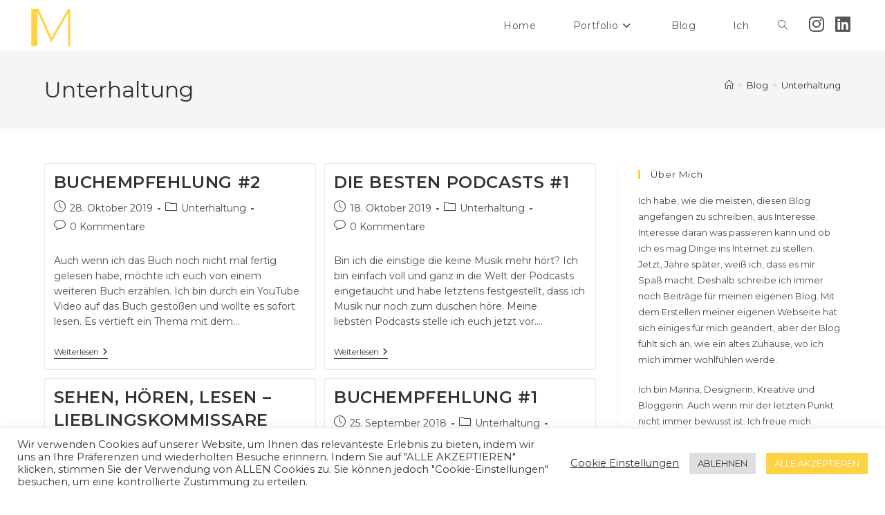

--- FILE ---
content_type: text/html; charset=UTF-8
request_url: https://mskmarina.com/category/unterhaltung/
body_size: 14804
content:
<!DOCTYPE html><html class="html" lang="de"><head><meta charset="UTF-8"><link rel="profile" href="https://gmpg.org/xfn/11"><link media="all" href="https://mskmarina.com/wp-content/cache/autoptimize/css/autoptimize_6776ef6a8c055c700454cad942a528e0.css" rel="stylesheet"><title>Unterhaltung &#8211; mskMarina</title><meta name='robots' content='max-image-preview:large' /><meta name="viewport" content="width=device-width, initial-scale=1"><link rel='dns-prefetch' href='//fonts.googleapis.com' /><link rel="alternate" type="application/rss+xml" title="mskMarina &raquo; Feed" href="https://mskmarina.com/feed/" /><link rel="alternate" type="application/rss+xml" title="mskMarina &raquo; Kommentar-Feed" href="https://mskmarina.com/comments/feed/" /><link rel="alternate" type="application/rss+xml" title="mskMarina &raquo; Unterhaltung Kategorie-Feed" href="https://mskmarina.com/category/unterhaltung/feed/" />  <script src="//www.googletagmanager.com/gtag/js?id=G-5YGFXRFN3G"  data-cfasync="false" data-wpfc-render="false" async></script> <script data-cfasync="false" data-wpfc-render="false">var mi_version = '9.11.0';
				var mi_track_user = true;
				var mi_no_track_reason = '';
								var MonsterInsightsDefaultLocations = {"page_location":"https:\/\/mskmarina.com\/category\/unterhaltung\/"};
								if ( typeof MonsterInsightsPrivacyGuardFilter === 'function' ) {
					var MonsterInsightsLocations = (typeof MonsterInsightsExcludeQuery === 'object') ? MonsterInsightsPrivacyGuardFilter( MonsterInsightsExcludeQuery ) : MonsterInsightsPrivacyGuardFilter( MonsterInsightsDefaultLocations );
				} else {
					var MonsterInsightsLocations = (typeof MonsterInsightsExcludeQuery === 'object') ? MonsterInsightsExcludeQuery : MonsterInsightsDefaultLocations;
				}

								var disableStrs = [
										'ga-disable-G-5YGFXRFN3G',
									];

				/* Function to detect opted out users */
				function __gtagTrackerIsOptedOut() {
					for (var index = 0; index < disableStrs.length; index++) {
						if (document.cookie.indexOf(disableStrs[index] + '=true') > -1) {
							return true;
						}
					}

					return false;
				}

				/* Disable tracking if the opt-out cookie exists. */
				if (__gtagTrackerIsOptedOut()) {
					for (var index = 0; index < disableStrs.length; index++) {
						window[disableStrs[index]] = true;
					}
				}

				/* Opt-out function */
				function __gtagTrackerOptout() {
					for (var index = 0; index < disableStrs.length; index++) {
						document.cookie = disableStrs[index] + '=true; expires=Thu, 31 Dec 2099 23:59:59 UTC; path=/';
						window[disableStrs[index]] = true;
					}
				}

				if ('undefined' === typeof gaOptout) {
					function gaOptout() {
						__gtagTrackerOptout();
					}
				}
								window.dataLayer = window.dataLayer || [];

				window.MonsterInsightsDualTracker = {
					helpers: {},
					trackers: {},
				};
				if (mi_track_user) {
					function __gtagDataLayer() {
						dataLayer.push(arguments);
					}

					function __gtagTracker(type, name, parameters) {
						if (!parameters) {
							parameters = {};
						}

						if (parameters.send_to) {
							__gtagDataLayer.apply(null, arguments);
							return;
						}

						if (type === 'event') {
														parameters.send_to = monsterinsights_frontend.v4_id;
							var hookName = name;
							if (typeof parameters['event_category'] !== 'undefined') {
								hookName = parameters['event_category'] + ':' + name;
							}

							if (typeof MonsterInsightsDualTracker.trackers[hookName] !== 'undefined') {
								MonsterInsightsDualTracker.trackers[hookName](parameters);
							} else {
								__gtagDataLayer('event', name, parameters);
							}
							
						} else {
							__gtagDataLayer.apply(null, arguments);
						}
					}

					__gtagTracker('js', new Date());
					__gtagTracker('set', {
						'developer_id.dZGIzZG': true,
											});
					if ( MonsterInsightsLocations.page_location ) {
						__gtagTracker('set', MonsterInsightsLocations);
					}
										__gtagTracker('config', 'G-5YGFXRFN3G', {"forceSSL":"true","link_attribution":"true"} );
										window.gtag = __gtagTracker;										(function () {
						/* https://developers.google.com/analytics/devguides/collection/analyticsjs/ */
						/* ga and __gaTracker compatibility shim. */
						var noopfn = function () {
							return null;
						};
						var newtracker = function () {
							return new Tracker();
						};
						var Tracker = function () {
							return null;
						};
						var p = Tracker.prototype;
						p.get = noopfn;
						p.set = noopfn;
						p.send = function () {
							var args = Array.prototype.slice.call(arguments);
							args.unshift('send');
							__gaTracker.apply(null, args);
						};
						var __gaTracker = function () {
							var len = arguments.length;
							if (len === 0) {
								return;
							}
							var f = arguments[len - 1];
							if (typeof f !== 'object' || f === null || typeof f.hitCallback !== 'function') {
								if ('send' === arguments[0]) {
									var hitConverted, hitObject = false, action;
									if ('event' === arguments[1]) {
										if ('undefined' !== typeof arguments[3]) {
											hitObject = {
												'eventAction': arguments[3],
												'eventCategory': arguments[2],
												'eventLabel': arguments[4],
												'value': arguments[5] ? arguments[5] : 1,
											}
										}
									}
									if ('pageview' === arguments[1]) {
										if ('undefined' !== typeof arguments[2]) {
											hitObject = {
												'eventAction': 'page_view',
												'page_path': arguments[2],
											}
										}
									}
									if (typeof arguments[2] === 'object') {
										hitObject = arguments[2];
									}
									if (typeof arguments[5] === 'object') {
										Object.assign(hitObject, arguments[5]);
									}
									if ('undefined' !== typeof arguments[1].hitType) {
										hitObject = arguments[1];
										if ('pageview' === hitObject.hitType) {
											hitObject.eventAction = 'page_view';
										}
									}
									if (hitObject) {
										action = 'timing' === arguments[1].hitType ? 'timing_complete' : hitObject.eventAction;
										hitConverted = mapArgs(hitObject);
										__gtagTracker('event', action, hitConverted);
									}
								}
								return;
							}

							function mapArgs(args) {
								var arg, hit = {};
								var gaMap = {
									'eventCategory': 'event_category',
									'eventAction': 'event_action',
									'eventLabel': 'event_label',
									'eventValue': 'event_value',
									'nonInteraction': 'non_interaction',
									'timingCategory': 'event_category',
									'timingVar': 'name',
									'timingValue': 'value',
									'timingLabel': 'event_label',
									'page': 'page_path',
									'location': 'page_location',
									'title': 'page_title',
									'referrer' : 'page_referrer',
								};
								for (arg in args) {
																		if (!(!args.hasOwnProperty(arg) || !gaMap.hasOwnProperty(arg))) {
										hit[gaMap[arg]] = args[arg];
									} else {
										hit[arg] = args[arg];
									}
								}
								return hit;
							}

							try {
								f.hitCallback();
							} catch (ex) {
							}
						};
						__gaTracker.create = newtracker;
						__gaTracker.getByName = newtracker;
						__gaTracker.getAll = function () {
							return [];
						};
						__gaTracker.remove = noopfn;
						__gaTracker.loaded = true;
						window['__gaTracker'] = __gaTracker;
					})();
									} else {
										console.log("");
					(function () {
						function __gtagTracker() {
							return null;
						}

						window['__gtagTracker'] = __gtagTracker;
						window['gtag'] = __gtagTracker;
					})();
									}</script> <link rel='stylesheet' id='oceanwp-google-font-montserrat-css' href='//fonts.googleapis.com/css?family=Montserrat%3A100%2C200%2C300%2C400%2C500%2C600%2C700%2C800%2C900%2C100i%2C200i%2C300i%2C400i%2C500i%2C600i%2C700i%2C800i%2C900i&#038;subset=latin&#038;display=swap&#038;ver=6.9' media='all' /> <script data-cfasync="false" data-wpfc-render="false" id='monsterinsights-frontend-script-js-extra'>var monsterinsights_frontend = {"js_events_tracking":"true","download_extensions":"doc,pdf,ppt,zip,xls,docx,pptx,xlsx","inbound_paths":"[]","home_url":"https:\/\/mskmarina.com","hash_tracking":"false","v4_id":"G-5YGFXRFN3G"};</script> <script src="https://mskmarina.com/wp-includes/js/jquery/jquery.min.js?ver=3.7.1" id="jquery-core-js"></script> <script id="cookie-law-info-js-extra">var Cli_Data = {"nn_cookie_ids":[],"cookielist":[],"non_necessary_cookies":[],"ccpaEnabled":"","ccpaRegionBased":"","ccpaBarEnabled":"","strictlyEnabled":["necessary","obligatoire"],"ccpaType":"gdpr","js_blocking":"","custom_integration":"","triggerDomRefresh":"","secure_cookies":""};
var cli_cookiebar_settings = {"animate_speed_hide":"500","animate_speed_show":"500","background":"#FFF","border":"#b1a6a6c2","border_on":"","button_1_button_colour":"#ffd244","button_1_button_hover":"#cca836","button_1_link_colour":"#fff","button_1_as_button":"1","button_1_new_win":"","button_2_button_colour":"#333","button_2_button_hover":"#292929","button_2_link_colour":"#444","button_2_as_button":"","button_2_hidebar":"","button_3_button_colour":"#dedfe0","button_3_button_hover":"#b2b2b3","button_3_link_colour":"#333333","button_3_as_button":"1","button_3_new_win":"","button_4_button_colour":"#000","button_4_button_hover":"#000000","button_4_link_colour":"#333333","button_4_as_button":"","button_7_button_colour":"#fdd244","button_7_button_hover":"#caa836","button_7_link_colour":"#fff","button_7_as_button":"1","button_7_new_win":"","font_family":"inherit","header_fix":"","notify_animate_hide":"1","notify_animate_show":"","notify_div_id":"#cookie-law-info-bar","notify_position_horizontal":"right","notify_position_vertical":"bottom","scroll_close":"","scroll_close_reload":"","accept_close_reload":"","reject_close_reload":"1","showagain_tab":"","showagain_background":"#fff","showagain_border":"#000","showagain_div_id":"#cookie-law-info-again","showagain_x_position":"100px","text":"#333333","show_once_yn":"","show_once":"10000","logging_on":"","as_popup":"","popup_overlay":"1","bar_heading_text":"","cookie_bar_as":"banner","popup_showagain_position":"bottom-right","widget_position":"left"};
var log_object = {"ajax_url":"https://mskmarina.com/wp-admin/admin-ajax.php"};
//# sourceURL=cookie-law-info-js-extra</script> <link rel="https://api.w.org/" href="https://mskmarina.com/wp-json/" /><link rel="alternate" title="JSON" type="application/json" href="https://mskmarina.com/wp-json/wp/v2/categories/10" /><link rel="EditURI" type="application/rsd+xml" title="RSD" href="https://mskmarina.com/xmlrpc.php?rsd" /><meta name="generator" content="WordPress 6.9" /> <script>document.documentElement.className = document.documentElement.className.replace('no-js', 'js');</script> <meta name="generator" content="Elementor 3.34.0; features: additional_custom_breakpoints; settings: css_print_method-external, google_font-enabled, font_display-auto"><link rel="icon" href="https://mskmarina.com/wp-content/uploads/2021/05/cropped-Element-7-8-32x32.png" sizes="32x32" /><link rel="icon" href="https://mskmarina.com/wp-content/uploads/2021/05/cropped-Element-7-8-192x192.png" sizes="192x192" /><link rel="apple-touch-icon" href="https://mskmarina.com/wp-content/uploads/2021/05/cropped-Element-7-8-180x180.png" /><meta name="msapplication-TileImage" content="https://mskmarina.com/wp-content/uploads/2021/05/cropped-Element-7-8-270x270.png" /></head><body data-rsssl=1 class="archive category category-unterhaltung category-10 wp-custom-logo wp-embed-responsive wp-theme-oceanwp oceanwp-theme dropdown-mobile no-header-border default-breakpoint has-sidebar content-right-sidebar has-breadcrumbs has-blog-grid elementor-default elementor-kit-10" itemscope="itemscope" itemtype="https://schema.org/Blog"><div id="outer-wrap" class="site clr"> <a class="skip-link screen-reader-text" href="#main">Zum Inhalt springen</a><div id="wrap" class="clr"><header id="site-header" class="minimal-header has-social effect-four clr" data-height="74" itemscope="itemscope" itemtype="https://schema.org/WPHeader" role="banner"><div id="site-header-inner" class="clr "><div id="site-logo" class="clr has-responsive-logo" itemscope itemtype="https://schema.org/Brand" ><div id="site-logo-inner" class="clr"> <a href="https://mskmarina.com/" class="custom-logo-link" rel="home"><img width="93" height="98" data-src="https://mskmarina.com/wp-content/uploads/2021/05/cropped-Element-7-8-2.png" class="custom-logo lazyload" alt="mskMarina" decoding="async" src="[data-uri]" style="--smush-placeholder-width: 93px; --smush-placeholder-aspect-ratio: 93/98;" /></a><a href="https://mskmarina.com/" class="responsive-logo-link" rel="home"><img data-src="https://mskmarina.com/wp-content/uploads/2021/05/cropped-Element-4-100.jpg" class="responsive-logo lazyload" width="" height="" alt="" src="[data-uri]" /></a></div></div><div class="oceanwp-social-menu clr simple-social"><div class="social-menu-inner clr"><ul aria-label="Social-Media-Links"><li class="oceanwp-instagram"><a href="https://www.instagram.com/msk.marina/" aria-label="Instagram (öffnet in neuem Tab)" target="_blank" rel="noopener noreferrer"><i class=" fab fa-instagram" aria-hidden="true" role="img"></i></a></li><li class="oceanwp-linkedin"><a href="https://www.linkedin.com/in/marina-koch-654642203/" aria-label="LinkedIn (öffnet in neuem Tab)" target="_blank" rel="noopener noreferrer"><i class=" fab fa-linkedin" aria-hidden="true" role="img"></i></a></li></ul></div></div><div id="site-navigation-wrap" class="clr"><nav id="site-navigation" class="navigation main-navigation clr" itemscope="itemscope" itemtype="https://schema.org/SiteNavigationElement" role="navigation" ><ul id="menu-hauptmenue" class="main-menu dropdown-menu sf-menu"><li id="menu-item-15" class="menu-item menu-item-type-custom menu-item-object-custom menu-item-home menu-item-15"><a href="https://mskmarina.com/" class="menu-link"><span class="text-wrap">Home</span></a></li><li id="menu-item-482" class="menu-item menu-item-type-post_type menu-item-object-page menu-item-has-children dropdown menu-item-482"><a href="https://mskmarina.com/?page_id=477" class="menu-link"><span class="text-wrap">Portfolio<i class="nav-arrow fa fa-angle-down" aria-hidden="true" role="img"></i></span></a><ul class="sub-menu"><li id="menu-item-481" class="menu-item menu-item-type-post_type menu-item-object-page menu-item-481"><a href="https://mskmarina.com/design/" class="menu-link"><span class="text-wrap">Design</span></a></li><li id="menu-item-1979" class="menu-item menu-item-type-post_type menu-item-object-page menu-item-1979"><a href="https://mskmarina.com/social-media/" class="menu-link"><span class="text-wrap">Social Media</span></a></li><li id="menu-item-522" class="menu-item menu-item-type-post_type menu-item-object-page menu-item-522"><a href="https://mskmarina.com/fotos/" class="menu-link"><span class="text-wrap">Fotografie</span></a></li></ul></li><li id="menu-item-1577" class="menu-item menu-item-type-post_type menu-item-object-page current_page_parent menu-item-1577"><a href="https://mskmarina.com/blog/" class="menu-link"><span class="text-wrap">Blog</span></a></li><li id="menu-item-475" class="menu-item menu-item-type-post_type menu-item-object-page menu-item-475"><a href="https://mskmarina.com/ueber-mich-kontakt/" class="menu-link"><span class="text-wrap">Ich</span></a></li><li class="search-toggle-li" ><a href="https://mskmarina.com/#" class="site-search-toggle search-dropdown-toggle"><span class="screen-reader-text">Website-Suche umschalten</span><i class=" icon-magnifier" aria-hidden="true" role="img"></i></a></li></ul><div id="searchform-dropdown" class="header-searchform-wrap clr" ><form aria-label="Diese Website durchsuchen" role="search" method="get" class="searchform" action="https://mskmarina.com/"> <input aria-label="Suchabfrage eingeben" type="search" id="ocean-search-form-1" class="field" autocomplete="off" placeholder="Suchen" name="s"></form></div></nav></div><div class="oceanwp-mobile-menu-icon clr mobile-right"> <a href="https://mskmarina.com/#mobile-menu-toggle" class="mobile-menu"  aria-label="Mobiles Menü"> <i class="fa fa-bars" aria-hidden="true"></i> <span class="oceanwp-text">Menü</span> <span class="oceanwp-close-text">Schließen</span> </a></div></div><div id="mobile-dropdown" class="clr" ><nav class="clr has-social" itemscope="itemscope" itemtype="https://schema.org/SiteNavigationElement"><ul id="menu-hauptmenue-1" class="menu"><li class="menu-item menu-item-type-custom menu-item-object-custom menu-item-home menu-item-15"><a href="https://mskmarina.com/">Home</a></li><li class="menu-item menu-item-type-post_type menu-item-object-page menu-item-has-children menu-item-482"><a href="https://mskmarina.com/?page_id=477">Portfolio</a><ul class="sub-menu"><li class="menu-item menu-item-type-post_type menu-item-object-page menu-item-481"><a href="https://mskmarina.com/design/">Design</a></li><li class="menu-item menu-item-type-post_type menu-item-object-page menu-item-1979"><a href="https://mskmarina.com/social-media/">Social Media</a></li><li class="menu-item menu-item-type-post_type menu-item-object-page menu-item-522"><a href="https://mskmarina.com/fotos/">Fotografie</a></li></ul></li><li class="menu-item menu-item-type-post_type menu-item-object-page current_page_parent menu-item-1577"><a href="https://mskmarina.com/blog/">Blog</a></li><li class="menu-item menu-item-type-post_type menu-item-object-page menu-item-475"><a href="https://mskmarina.com/ueber-mich-kontakt/">Ich</a></li><li class="search-toggle-li" ><a href="https://mskmarina.com/#" class="site-search-toggle search-dropdown-toggle"><span class="screen-reader-text">Website-Suche umschalten</span><i class=" icon-magnifier" aria-hidden="true" role="img"></i></a></li></ul><div class="oceanwp-social-menu clr simple-social"><div class="social-menu-inner clr"><ul aria-label="Social-Media-Links"><li class="oceanwp-instagram"><a href="https://www.instagram.com/msk.marina/" aria-label="Instagram (öffnet in neuem Tab)" target="_blank" rel="noopener noreferrer"><i class=" fab fa-instagram" aria-hidden="true" role="img"></i></a></li><li class="oceanwp-linkedin"><a href="https://www.linkedin.com/in/marina-koch-654642203/" aria-label="LinkedIn (öffnet in neuem Tab)" target="_blank" rel="noopener noreferrer"><i class=" fab fa-linkedin" aria-hidden="true" role="img"></i></a></li></ul></div></div><div id="mobile-menu-search" class="clr"><form aria-label="Diese Website durchsuchen" method="get" action="https://mskmarina.com/" class="mobile-searchform"> <input aria-label="Suchabfrage eingeben" value="" class="field" id="ocean-mobile-search-2" type="search" name="s" autocomplete="off" placeholder="Suchen" /> <button aria-label="Suche abschicken" type="submit" class="searchform-submit"> <i class=" icon-magnifier" aria-hidden="true" role="img"></i> </button></form></div></nav></div></header><main id="main" class="site-main clr"  role="main"><header class="page-header"><div class="container clr page-header-inner"><h1 class="page-header-title clr" itemprop="headline">Unterhaltung</h1><nav role="navigation" aria-label="Brotkrümelnavigation" class="site-breadcrumbs clr position-"><ol class="trail-items" itemscope itemtype="http://schema.org/BreadcrumbList"><meta name="numberOfItems" content="3" /><meta name="itemListOrder" content="Ascending" /><li class="trail-item trail-begin" itemprop="itemListElement" itemscope itemtype="https://schema.org/ListItem"><a href="https://mskmarina.com" rel="home" aria-label="Start" itemprop="item"><span itemprop="name"><i class=" icon-home" aria-hidden="true" role="img"></i><span class="breadcrumb-home has-icon">Start</span></span></a><span class="breadcrumb-sep">></span><meta itemprop="position" content="1" /></li><li class="trail-item" itemprop="itemListElement" itemscope itemtype="https://schema.org/ListItem"><a href="https://mskmarina.com/blog/" itemprop="item"><span itemprop="name">Blog</span></a><span class="breadcrumb-sep">></span><meta itemprop="position" content="2" /></li><li class="trail-item trail-end" itemprop="itemListElement" itemscope itemtype="https://schema.org/ListItem"><span itemprop="name"><a href="https://mskmarina.com/category/unterhaltung/">Unterhaltung</a></span><meta itemprop="position" content="3" /></li></ol></nav></div></header><div id="content-wrap" class="container clr"><div id="primary" class="content-area clr"><div id="content" class="site-content clr"><div id="blog-entries" class="entries clr oceanwp-row blog-masonry-grid tablet-col tablet-2-col mobile-col mobile-1-col"><article id="post-562" class="blog-entry clr isotope-entry col span_1_of_2 col-1 no-featured-image grid-entry post-562 post type-post status-publish format-standard hentry category-unterhaltung entry"><div class="blog-entry-inner clr"><header class="blog-entry-header clr"><h2 class="blog-entry-title entry-title"> <a href="https://mskmarina.com/buchempfehlung-2/"  rel="bookmark">Buchempfehlung #2</a></h2></header><ul class="meta obem-default clr" aria-label="Beitrags-Details:"><li class="meta-date" itemprop="datePublished"><span class="screen-reader-text">Beitrag veröffentlicht:</span><i class=" icon-clock" aria-hidden="true" role="img"></i>28. Oktober 2019</li><li class="meta-cat"><span class="screen-reader-text">Beitrags-Kategorie:</span><i class=" icon-folder" aria-hidden="true" role="img"></i><a href="https://mskmarina.com/category/unterhaltung/" rel="category tag">Unterhaltung</a></li><li class="meta-comments"><span class="screen-reader-text">Beitrags-Kommentare:</span><i class=" icon-bubble" aria-hidden="true" role="img"></i><a href="https://mskmarina.com/buchempfehlung-2/#respond" class="comments-link" >0 Kommentare</a></li></ul><div class="blog-entry-summary clr" itemprop="text"><p> Auch wenn ich das Buch noch nicht mal fertig gelesen habe, möchte ich euch von einem weiteren Buch erzählen. Ich bin durch ein YouTube Video auf das Buch gestoßen und wollte es sofort lesen. Es vertieft ein Thema mit dem&hellip;</p></div><div class="blog-entry-readmore clr"> <a href="https://mskmarina.com/buchempfehlung-2/" 
 > Weiterlesen<span class="screen-reader-text">Buchempfehlung #2</span><i class=" fa fa-angle-right" aria-hidden="true" role="img"></i></a></div></div></article><article id="post-564" class="blog-entry clr isotope-entry col span_1_of_2 col-2 no-featured-image grid-entry post-564 post type-post status-publish format-standard hentry category-unterhaltung entry"><div class="blog-entry-inner clr"><header class="blog-entry-header clr"><h2 class="blog-entry-title entry-title"> <a href="https://mskmarina.com/die-besten-podcasts-1/"  rel="bookmark">die besten Podcasts #1</a></h2></header><ul class="meta obem-default clr" aria-label="Beitrags-Details:"><li class="meta-date" itemprop="datePublished"><span class="screen-reader-text">Beitrag veröffentlicht:</span><i class=" icon-clock" aria-hidden="true" role="img"></i>18. Oktober 2019</li><li class="meta-cat"><span class="screen-reader-text">Beitrags-Kategorie:</span><i class=" icon-folder" aria-hidden="true" role="img"></i><a href="https://mskmarina.com/category/unterhaltung/" rel="category tag">Unterhaltung</a></li><li class="meta-comments"><span class="screen-reader-text">Beitrags-Kommentare:</span><i class=" icon-bubble" aria-hidden="true" role="img"></i><a href="https://mskmarina.com/die-besten-podcasts-1/#respond" class="comments-link" >0 Kommentare</a></li></ul><div class="blog-entry-summary clr" itemprop="text"><p> Bin ich die einstige die keine Musik mehr hört? Ich bin einfach voll und ganz in die Welt der Podcasts eingetaucht und habe letztens festgestellt, dass ich Musik nur noch zum duschen höre. Meine liebsten&nbsp;Podcasts stelle ich euch jetzt vor.&hellip;</p></div><div class="blog-entry-readmore clr"> <a href="https://mskmarina.com/die-besten-podcasts-1/" 
 > Weiterlesen<span class="screen-reader-text">die besten Podcasts #1</span><i class=" fa fa-angle-right" aria-hidden="true" role="img"></i></a></div></div></article><article id="post-568" class="blog-entry clr isotope-entry col span_1_of_2 col-3 no-featured-image grid-entry post-568 post type-post status-publish format-standard hentry category-unterhaltung entry"><div class="blog-entry-inner clr"><header class="blog-entry-header clr"><h2 class="blog-entry-title entry-title"> <a href="https://mskmarina.com/sehen-hoeren-lesen-lieblingskommissare/"  rel="bookmark">sehen, hören, lesen &#8211; Lieblingskommissare</a></h2></header><ul class="meta obem-default clr" aria-label="Beitrags-Details:"><li class="meta-date" itemprop="datePublished"><span class="screen-reader-text">Beitrag veröffentlicht:</span><i class=" icon-clock" aria-hidden="true" role="img"></i>3. Oktober 2019</li><li class="meta-cat"><span class="screen-reader-text">Beitrags-Kategorie:</span><i class=" icon-folder" aria-hidden="true" role="img"></i><a href="https://mskmarina.com/category/unterhaltung/" rel="category tag">Unterhaltung</a></li><li class="meta-comments"><span class="screen-reader-text">Beitrags-Kommentare:</span><i class=" icon-bubble" aria-hidden="true" role="img"></i><a href="https://mskmarina.com/sehen-hoeren-lesen-lieblingskommissare/#respond" class="comments-link" >0 Kommentare</a></li></ul><div class="blog-entry-summary clr" itemprop="text"><p> Schon als ich noch zuhause gewohnt habe, war der standard Spruch von meinem Papa immer: "Hauptsache es gibt paar Tote". Damit hatte er immer Recht und hat er auch immer noch. Ich liebe Krimis und Thriller und wenn ich nach&hellip;</p></div><div class="blog-entry-readmore clr"> <a href="https://mskmarina.com/sehen-hoeren-lesen-lieblingskommissare/" 
 > Weiterlesen<span class="screen-reader-text">sehen, hören, lesen &#8211; Lieblingskommissare</span><i class=" fa fa-angle-right" aria-hidden="true" role="img"></i></a></div></div></article><article id="post-576" class="blog-entry clr isotope-entry col span_1_of_2 col-4 no-featured-image grid-entry post-576 post type-post status-publish format-standard hentry category-unterhaltung entry"><div class="blog-entry-inner clr"><header class="blog-entry-header clr"><h2 class="blog-entry-title entry-title"> <a href="https://mskmarina.com/buchempfehlung-1/"  rel="bookmark">Buchempfehlung #1</a></h2></header><ul class="meta obem-default clr" aria-label="Beitrags-Details:"><li class="meta-date" itemprop="datePublished"><span class="screen-reader-text">Beitrag veröffentlicht:</span><i class=" icon-clock" aria-hidden="true" role="img"></i>25. September 2018</li><li class="meta-cat"><span class="screen-reader-text">Beitrags-Kategorie:</span><i class=" icon-folder" aria-hidden="true" role="img"></i><a href="https://mskmarina.com/category/unterhaltung/" rel="category tag">Unterhaltung</a></li><li class="meta-comments"><span class="screen-reader-text">Beitrags-Kommentare:</span><i class=" icon-bubble" aria-hidden="true" role="img"></i><a href="https://mskmarina.com/buchempfehlung-1/#respond" class="comments-link" >0 Kommentare</a></li></ul><div class="blog-entry-summary clr" itemprop="text"><p> Untertitel: wie John Stelecky mein Leben verändert hatOder: Mein Besuch im Café am Rande der Welt.&nbsp;Ich habe die Bücher von Strelecky Ende des letzten Jahres gelesen. Ich habe mich nie dafür entschieden jetzt den Weisheiten und der Lebensweise dieses Autos&hellip;</p></div><div class="blog-entry-readmore clr"> <a href="https://mskmarina.com/buchempfehlung-1/" 
 > Weiterlesen<span class="screen-reader-text">Buchempfehlung #1</span><i class=" fa fa-angle-right" aria-hidden="true" role="img"></i></a></div></div></article><article id="post-595" class="blog-entry clr isotope-entry col span_1_of_2 col-5 no-featured-image grid-entry post-595 post type-post status-publish format-standard hentry category-unterhaltung entry"><div class="blog-entry-inner clr"><header class="blog-entry-header clr"><h2 class="blog-entry-title entry-title"> <a href="https://mskmarina.com/hoerbuecher-bei-spotify/"  rel="bookmark">Hörbücher bei Spotify</a></h2></header><ul class="meta obem-default clr" aria-label="Beitrags-Details:"><li class="meta-date" itemprop="datePublished"><span class="screen-reader-text">Beitrag veröffentlicht:</span><i class=" icon-clock" aria-hidden="true" role="img"></i>2. April 2017</li><li class="meta-cat"><span class="screen-reader-text">Beitrags-Kategorie:</span><i class=" icon-folder" aria-hidden="true" role="img"></i><a href="https://mskmarina.com/category/unterhaltung/" rel="category tag">Unterhaltung</a></li><li class="meta-comments"><span class="screen-reader-text">Beitrags-Kommentare:</span><i class=" icon-bubble" aria-hidden="true" role="img"></i><a href="https://mskmarina.com/hoerbuecher-bei-spotify/#respond" class="comments-link" >0 Kommentare</a></li></ul><div class="blog-entry-summary clr" itemprop="text"><p> Die meisten, die Spotify nutzen, hören wahrscheinlich Musik. Ich nicht. Die meiste Zeit höre ich Hörbücher. Ich tauche tief in Geschichten ein und verbringe Stunden oder Tage mit einem guten Hörbuch. Hier kommen meine Lieblinge und Schätzchen, die ich über&hellip;</p></div><div class="blog-entry-readmore clr"> <a href="https://mskmarina.com/hoerbuecher-bei-spotify/" 
 > Weiterlesen<span class="screen-reader-text">Hörbücher bei Spotify</span><i class=" fa fa-angle-right" aria-hidden="true" role="img"></i></a></div></div></article></div></div></div><aside id="right-sidebar" class="sidebar-container widget-area sidebar-primary" itemscope="itemscope" itemtype="https://schema.org/WPSideBar" role="complementary" aria-label="Primäre Seitenleiste"><div id="right-sidebar-inner" class="clr"><div id="text-5" class="sidebar-box widget_text clr"><h4 class="widget-title">Über mich</h4><div class="textwidget"><p>Ich habe, wie die meisten, diesen Blog angefangen zu schreiben, aus Interesse. Interesse daran was passieren kann und ob ich es mag Dinge ins Internet zu stellen. Jetzt, Jahre später, weiß ich, dass es mir Spaß macht. Deshalb schreibe ich immer noch Beiträge für meinen eigenen Blog. Mit dem Erstellen meiner eigenen Webseite hat sich einiges für mich geändert, aber der Blog fühlt sich an, wie ein altes Zuhause, wo ich mich immer wohlfühlen werde.</p><p>Ich bin Marina, Designerin, Kreative und Bloggerin. Auch wenn mir der letzten Punkt nicht immer bewusst ist. Ich freue mich immer über Kommentare, Nachrichten oder auch einfach wiederkehrende Leser.  Viel Spaß.</p></div></div><div id="archives-4" class="sidebar-box widget_archive clr"><h4 class="widget-title">Archiv</h4> <label class="screen-reader-text" for="archives-dropdown-4">Archiv</label> <select id="archives-dropdown-4" name="archive-dropdown"><option value="">Monat auswählen</option><option value='https://mskmarina.com/2023/01/'> Januar 2023 &nbsp;(1)</option><option value='https://mskmarina.com/2021/12/'> Dezember 2021 &nbsp;(1)</option><option value='https://mskmarina.com/2021/04/'> April 2021 &nbsp;(1)</option><option value='https://mskmarina.com/2021/03/'> März 2021 &nbsp;(2)</option><option value='https://mskmarina.com/2021/01/'> Januar 2021 &nbsp;(1)</option><option value='https://mskmarina.com/2020/11/'> November 2020 &nbsp;(1)</option><option value='https://mskmarina.com/2020/10/'> Oktober 2020 &nbsp;(1)</option><option value='https://mskmarina.com/2020/08/'> August 2020 &nbsp;(1)</option><option value='https://mskmarina.com/2020/07/'> Juli 2020 &nbsp;(1)</option><option value='https://mskmarina.com/2020/06/'> Juni 2020 &nbsp;(1)</option><option value='https://mskmarina.com/2020/05/'> Mai 2020 &nbsp;(3)</option><option value='https://mskmarina.com/2020/04/'> April 2020 &nbsp;(2)</option><option value='https://mskmarina.com/2020/03/'> März 2020 &nbsp;(4)</option><option value='https://mskmarina.com/2020/01/'> Januar 2020 &nbsp;(4)</option><option value='https://mskmarina.com/2019/11/'> November 2019 &nbsp;(3)</option><option value='https://mskmarina.com/2019/10/'> Oktober 2019 &nbsp;(6)</option><option value='https://mskmarina.com/2019/09/'> September 2019 &nbsp;(2)</option><option value='https://mskmarina.com/2018/10/'> Oktober 2018 &nbsp;(1)</option><option value='https://mskmarina.com/2018/09/'> September 2018 &nbsp;(1)</option><option value='https://mskmarina.com/2018/01/'> Januar 2018 &nbsp;(3)</option><option value='https://mskmarina.com/2017/12/'> Dezember 2017 &nbsp;(5)</option><option value='https://mskmarina.com/2017/11/'> November 2017 &nbsp;(1)</option><option value='https://mskmarina.com/2017/09/'> September 2017 &nbsp;(1)</option><option value='https://mskmarina.com/2017/08/'> August 2017 &nbsp;(1)</option><option value='https://mskmarina.com/2017/07/'> Juli 2017 &nbsp;(1)</option><option value='https://mskmarina.com/2017/05/'> Mai 2017 &nbsp;(1)</option><option value='https://mskmarina.com/2017/04/'> April 2017 &nbsp;(2)</option><option value='https://mskmarina.com/2017/03/'> März 2017 &nbsp;(3)</option><option value='https://mskmarina.com/2017/02/'> Februar 2017 &nbsp;(4)</option><option value='https://mskmarina.com/2017/01/'> Januar 2017 &nbsp;(1)</option><option value='https://mskmarina.com/2016/12/'> Dezember 2016 &nbsp;(4)</option><option value='https://mskmarina.com/2016/11/'> November 2016 &nbsp;(2)</option><option value='https://mskmarina.com/2016/10/'> Oktober 2016 &nbsp;(2)</option><option value='https://mskmarina.com/2016/09/'> September 2016 &nbsp;(1)</option><option value='https://mskmarina.com/2016/08/'> August 2016 &nbsp;(1)</option><option value='https://mskmarina.com/2016/06/'> Juni 2016 &nbsp;(3)</option><option value='https://mskmarina.com/2016/05/'> Mai 2016 &nbsp;(3)</option><option value='https://mskmarina.com/2016/04/'> April 2016 &nbsp;(5)</option><option value='https://mskmarina.com/2016/03/'> März 2016 &nbsp;(6)</option><option value='https://mskmarina.com/2016/02/'> Februar 2016 &nbsp;(9)</option><option value='https://mskmarina.com/2016/01/'> Januar 2016 &nbsp;(4)</option><option value='https://mskmarina.com/2015/12/'> Dezember 2015 &nbsp;(2)</option><option value='https://mskmarina.com/2015/11/'> November 2015 &nbsp;(2)</option><option value='https://mskmarina.com/2015/10/'> Oktober 2015 &nbsp;(2)</option><option value='https://mskmarina.com/2015/09/'> September 2015 &nbsp;(4)</option><option value='https://mskmarina.com/2015/08/'> August 2015 &nbsp;(2)</option><option value='https://mskmarina.com/2015/07/'> Juli 2015 &nbsp;(2)</option><option value='https://mskmarina.com/2015/06/'> Juni 2015 &nbsp;(3)</option><option value='https://mskmarina.com/2015/05/'> Mai 2015 &nbsp;(3)</option><option value='https://mskmarina.com/2015/04/'> April 2015 &nbsp;(4)</option><option value='https://mskmarina.com/2015/03/'> März 2015 &nbsp;(2)</option><option value='https://mskmarina.com/2015/02/'> Februar 2015 &nbsp;(3)</option><option value='https://mskmarina.com/2015/01/'> Januar 2015 &nbsp;(2)</option><option value='https://mskmarina.com/2014/12/'> Dezember 2014 &nbsp;(1)</option><option value='https://mskmarina.com/2014/11/'> November 2014 &nbsp;(3)</option><option value='https://mskmarina.com/2014/10/'> Oktober 2014 &nbsp;(7)</option><option value='https://mskmarina.com/2014/09/'> September 2014 &nbsp;(8)</option><option value='https://mskmarina.com/2014/08/'> August 2014 &nbsp;(3)</option> </select> <script>( ( dropdownId ) => {
	const dropdown = document.getElementById( dropdownId );
	function onSelectChange() {
		setTimeout( () => {
			if ( 'escape' === dropdown.dataset.lastkey ) {
				return;
			}
			if ( dropdown.value ) {
				document.location.href = dropdown.value;
			}
		}, 250 );
	}
	function onKeyUp( event ) {
		if ( 'Escape' === event.key ) {
			dropdown.dataset.lastkey = 'escape';
		} else {
			delete dropdown.dataset.lastkey;
		}
	}
	function onClick() {
		delete dropdown.dataset.lastkey;
	}
	dropdown.addEventListener( 'keyup', onKeyUp );
	dropdown.addEventListener( 'click', onClick );
	dropdown.addEventListener( 'change', onSelectChange );
})( "archives-dropdown-4" );

//# sourceURL=WP_Widget_Archives%3A%3Awidget</script> </div><div id="ocean_social-5" class="sidebar-box widget-oceanwp-social social-widget clr"><h4 class="widget-title">Folgt mir gerne auch auf:</h4><ul class="oceanwp-social-icons no-transition style-light"><li class="oceanwp-instagram"><a href="https://www.instagram.com/msk.marina/" aria-label="Instagram"  target="_blank" rel="noopener noreferrer"><i class=" fab fa-instagram" aria-hidden="true" role="img"></i></a><span class="screen-reader-text">Opens in a new tab</span></li><li class="oceanwp-linkedin"><a href="https://www.linkedin.com/in/marina-koch-654642203/" aria-label="LinkedIn"  target="_blank" rel="noopener noreferrer"><i class=" fab fa-linkedin" aria-hidden="true" role="img"></i></a><span class="screen-reader-text">Opens in a new tab</span></li><li class="oceanwp-pinterest"><a href="https://www.pinterest.de/marinaskoch/_created/" aria-label="Pinterest"  target="_blank" rel="noopener noreferrer"><i class=" fab fa-pinterest-p" aria-hidden="true" role="img"></i></a><span class="screen-reader-text">Opens in a new tab</span></li></ul></div><div id="ocean_social_share-3" class="sidebar-box widget-oceanwp-social-share social-share clr"><h4 class="widget-title">teilen:</h4><ul class="owp-social-share style-dark name-shown"><li class="linkedin"><a href="https://www.linkedin.com/shareArticle?mini=true&#038;url=https%3A%2F%2Fmskmarina.com%2Fhoerbuecher-bei-spotify%2F&#038;title=Hörbücher%20bei%20Spotify&#038;summary=Die+meisten%2C+die+Spotify+nutzen%2C+h%C3%B6ren+wahrscheinlich+Musik.+Ich+nicht.+Die+meiste+Zeit+h%C3%B6re+ich+H%C3%B6rb%C3%BCcher.+Ich+tauche+tief+in+Geschichten+ein+und+verbringe+Stunden+oder+Tage+mit+einem+guten+H%C3%B6rbuch.+Hier+kommen+meine+Lieblinge+und+Sch%C3%A4tzchen%2C+die+ich+%C3%BCber%26hellip%3B&#038;source=https://mskmarina.com/" title="Share on LinkedIn"  onclick="owpShareOnClick( this.href );return false;"><span class="owp-icon-wrap"><svg class="owpss-icon" aria-labelledby="owpss-linkedin-icon" role="img" viewBox="0 0 448 512" xmlns="http://www.w3.org/2000/svg"> <path d="M416 32H31.9C14.3 32 0 46.5 0 64.3v383.4C0 465.5 14.3 480 31.9 480H416c17.6 0 32-14.5 32-32.3V64.3c0-17.8-14.4-32.3-32-32.3zM135.4
 416H69V202.2h66.5V416zm-33.2-243c-21.3 0-38.5-17.3-38.5-38.5S80.9 96 102.2 96c21.2 0 38.5 17.3 38.5 38.5 0 21.3-17.2 38.5-38.5 38.5zm282.1
 243h-66.4V312c0-24.8-.5-56.7-34.5-56.7-34.6 0-39.9 27-39.9 54.9V416h-66.4V202.2h63.7v29.2h.9c8.9-16.8 30.6-34.5 62.9-34.5 67.2 0 79.7 44.3 79.7 101.9V416z"/> </svg></span><span class="owp-social-name">LinkedIn</span></a></li></ul></div><div id="ocean_recent_posts-3" class="sidebar-box widget-oceanwp-recent-posts recent-posts-widget clr"><ul class="oceanwp-recent-posts clr"><li class="clr"><div class="recent-posts-details clr"><div class="recent-posts-details-inner clr"> <a href="https://mskmarina.com/jahresrueckblick-2022/" class="recent-posts-title">Jahresrückblick 2022</a><div class="recent-posts-info clr"><div class="recent-posts-date">3. Januar 2023<span class="sep">/</span></div><div class="recent-posts-comments"><a href="https://mskmarina.com/jahresrueckblick-2022/#respond">0 Comments</a></div></div></div></div></li><li class="clr"> <a href="https://mskmarina.com/geschenkideen-fuer-frauen-2/" title="Geschenkideen (für Frauen) #2" class="recent-posts-thumbnail"> <img width="150" height="150" data-src="https://mskmarina.com/wp-content/uploads/2021/12/IMG_3550-150x150.jpg" class="attachment-thumbnail size-thumbnail wp-post-image lazyload" alt="Geschenkideen (für Frauen) #2" itemprop="image" decoding="async" src="[data-uri]" style="--smush-placeholder-width: 150px; --smush-placeholder-aspect-ratio: 150/150;" /> <span class="overlay"></span> </a><div class="recent-posts-details clr"><div class="recent-posts-details-inner clr"> <a href="https://mskmarina.com/geschenkideen-fuer-frauen-2/" class="recent-posts-title">Geschenkideen (für Frauen) #2</a><div class="recent-posts-info clr"><div class="recent-posts-date">1. Dezember 2021<span class="sep">/</span></div><div class="recent-posts-comments"><a href="https://mskmarina.com/geschenkideen-fuer-frauen-2/#respond">0 Comments</a></div></div></div></div></li><li class="clr"><div class="recent-posts-details clr"><div class="recent-posts-details-inner clr"> <a href="https://mskmarina.com/schaetze-ich-mich-richtig-ein/" class="recent-posts-title">Schätze ich mich richtig ein?</a><div class="recent-posts-info clr"><div class="recent-posts-date">30. April 2021<span class="sep">/</span></div><div class="recent-posts-comments"><a href="https://mskmarina.com/schaetze-ich-mich-richtig-ein/#respond">0 Comments</a></div></div></div></div></li></ul></div></div></aside></div></main><footer id="footer" class="site-footer" itemscope="itemscope" itemtype="https://schema.org/WPFooter" role="contentinfo"><div id="footer-inner" class="clr"><div id="footer-widgets" class="oceanwp-row clr tablet-2-col mobile-1-col"><div class="footer-widgets-inner container"><div class="footer-box span_1_of_2 col col-1"><div id="nav_menu-5" class="footer-widget widget_nav_menu clr"><div class="menu-footer-container"><ul id="menu-footer" class="menu"><li id="menu-item-1782" class="menu-item menu-item-type-post_type menu-item-object-page menu-item-1782"><a href="https://mskmarina.com/impressum/">Impressum | Datenschutzerklärung</a></li><li id="menu-item-1786" class="menu-item menu-item-type-post_type menu-item-object-page menu-item-1786"><a href="https://mskmarina.com/ueber-mich-kontakt/">About | Contact</a></li></ul></div></div><div id="ocean_social-3" class="footer-widget widget-oceanwp-social social-widget clr"><ul class="oceanwp-social-icons no-transition style-simple"><li class="oceanwp-instagram"><a href="https://www.instagram.com/msk.marina/" aria-label="Instagram"  style="font-size:25px;" target="_blank" rel="noopener noreferrer"><i class=" fab fa-instagram" aria-hidden="true" role="img"></i></a><span class="screen-reader-text">Opens in a new tab</span></li><li class="oceanwp-linkedin"><a href="https://www.linkedin.com/in/marina-koch-654642203/" aria-label="LinkedIn"  style="font-size:25px;" target="_blank" rel="noopener noreferrer"><i class=" fab fa-linkedin" aria-hidden="true" role="img"></i></a><span class="screen-reader-text">Opens in a new tab</span></li><li class="oceanwp-pinterest"><a href="https://www.pinterest.de/marinaskoch/_created/" aria-label="Pinterest"  style="font-size:25px;" target="_blank" rel="noopener noreferrer"><i class=" fab fa-pinterest-p" aria-hidden="true" role="img"></i></a><span class="screen-reader-text">Opens in a new tab</span></li></ul></div></div><div class="footer-box span_1_of_2 col col-2"><div id="text-3" class="footer-widget widget_text clr"><div class="textwidget"><p>Zusammenarbeit:<strong><br /> </strong>Für Buchungsanfragen oder weitere Informationen kannst Du mich gerne per E-Mail oder über meine Social Media Kanäle erreichen</p><p><a href="mailto:marina.s.koch@gmail.com" target="_blank" rel="noopener">KONTAKT</a></p></div></div></div></div></div><div id="footer-bottom" class="clr"><div id="footer-bottom-inner" class="container clr"><div id="footer-bottom-menu" class="navigation clr"></div><div id="copyright" class="clr" role="contentinfo"> Copyright 2026 Marina Koch</div></div></div></div></footer></div></div> <a aria-label="Zum Seitenanfang scrollen" href="#" id="scroll-top" class="scroll-top-right"><i class=" fa fa-angle-up" aria-hidden="true" role="img"></i></a> <script type="speculationrules">{"prefetch":[{"source":"document","where":{"and":[{"href_matches":"/*"},{"not":{"href_matches":["/wp-*.php","/wp-admin/*","/wp-content/uploads/*","/wp-content/*","/wp-content/plugins/*","/wp-content/themes/oceanwp/*","/*\\?(.+)"]}},{"not":{"selector_matches":"a[rel~=\"nofollow\"]"}},{"not":{"selector_matches":".no-prefetch, .no-prefetch a"}}]},"eagerness":"conservative"}]}</script> <div id="cookie-law-info-bar" data-nosnippet="true"><span><div class="cli-bar-container cli-style-v2"><div class="cli-bar-message">Wir verwenden Cookies auf unserer Website, um Ihnen das relevanteste Erlebnis zu bieten, indem wir uns an Ihre Präferenzen und wiederholten Besuche erinnern. Indem Sie auf "ALLE AKZEPTIEREN" klicken, stimmen Sie der Verwendung von ALLEN Cookies zu. Sie können jedoch "Cookie-Einstellungen" besuchen, um eine kontrollierte Zustimmung zu erteilen.</div><div class="cli-bar-btn_container"><a role='button' class="cli_settings_button" style="margin:0px 10px 0px 5px">Cookie Einstellungen</a><a role='button' id="cookie_action_close_header_reject" class="medium cli-plugin-button cli-plugin-main-button cookie_action_close_header_reject cli_action_button wt-cli-reject-btn" data-cli_action="reject" style="margin:5px 10px 5px 5px">ABLEHNEN</a><a id="wt-cli-accept-all-btn" role='button' data-cli_action="accept_all" class="wt-cli-element medium cli-plugin-button wt-cli-accept-all-btn cookie_action_close_header cli_action_button">ALLE AKZEPTIEREN</a></div></div></span></div><div id="cookie-law-info-again" data-nosnippet="true"><span id="cookie_hdr_showagain">Manage consent</span></div><div class="cli-modal" data-nosnippet="true" id="cliSettingsPopup" tabindex="-1" role="dialog" aria-labelledby="cliSettingsPopup" aria-hidden="true"><div class="cli-modal-dialog" role="document"><div class="cli-modal-content cli-bar-popup"> <button type="button" class="cli-modal-close" id="cliModalClose"> <svg class="" viewBox="0 0 24 24"><path d="M19 6.41l-1.41-1.41-5.59 5.59-5.59-5.59-1.41 1.41 5.59 5.59-5.59 5.59 1.41 1.41 5.59-5.59 5.59 5.59 1.41-1.41-5.59-5.59z"></path><path d="M0 0h24v24h-24z" fill="none"></path></svg> <span class="wt-cli-sr-only">Schließen</span> </button><div class="cli-modal-body"><div class="cli-container-fluid cli-tab-container"><div class="cli-row"><div class="cli-col-12 cli-align-items-stretch cli-px-0"><div class="cli-privacy-overview"><h4>Privacy Overview</h4><div class="cli-privacy-content"><div class="cli-privacy-content-text">This website uses cookies to improve your experience while you navigate through the website. Out of these, the cookies that are categorized as necessary are stored on your browser as they are essential for the working of basic functionalities of the website. We also use third-party cookies that help us analyze and understand how you use this website. These cookies will be stored in your browser only with your consent. You also have the option to opt-out of these cookies. But opting out of some of these cookies may affect your browsing experience.</div></div> <a class="cli-privacy-readmore" aria-label="Mehr anzeigen" role="button" data-readmore-text="Mehr anzeigen" data-readless-text="Weniger anzeigen"></a></div></div><div class="cli-col-12 cli-align-items-stretch cli-px-0 cli-tab-section-container"><div class="cli-tab-section"><div class="cli-tab-header"> <a role="button" tabindex="0" class="cli-nav-link cli-settings-mobile" data-target="necessary" data-toggle="cli-toggle-tab"> Necessary </a><div class="wt-cli-necessary-checkbox"> <input type="checkbox" class="cli-user-preference-checkbox"  id="wt-cli-checkbox-necessary" data-id="checkbox-necessary" checked="checked"  /> <label class="form-check-label" for="wt-cli-checkbox-necessary">Necessary</label></div> <span class="cli-necessary-caption">immer aktiv</span></div><div class="cli-tab-content"><div class="cli-tab-pane cli-fade" data-id="necessary"><div class="wt-cli-cookie-description"> Necessary cookies are absolutely essential for the website to function properly. These cookies ensure basic functionalities and security features of the website, anonymously.<table class="cookielawinfo-row-cat-table cookielawinfo-winter"><thead><tr><th class="cookielawinfo-column-1">Cookie</th><th class="cookielawinfo-column-3">Dauer</th><th class="cookielawinfo-column-4">Beschreibung</th></tr></thead><tbody><tr class="cookielawinfo-row"><td class="cookielawinfo-column-1">cookielawinfo-checkbox-analytics</td><td class="cookielawinfo-column-3">11 months</td><td class="cookielawinfo-column-4">This cookie is set by GDPR Cookie Consent plugin. The cookie is used to store the user consent for the cookies in the category "Analytics".</td></tr><tr class="cookielawinfo-row"><td class="cookielawinfo-column-1">cookielawinfo-checkbox-functional</td><td class="cookielawinfo-column-3">11 months</td><td class="cookielawinfo-column-4">The cookie is set by GDPR cookie consent to record the user consent for the cookies in the category "Functional".</td></tr><tr class="cookielawinfo-row"><td class="cookielawinfo-column-1">cookielawinfo-checkbox-necessary</td><td class="cookielawinfo-column-3">11 months</td><td class="cookielawinfo-column-4">This cookie is set by GDPR Cookie Consent plugin. The cookies is used to store the user consent for the cookies in the category "Necessary".</td></tr><tr class="cookielawinfo-row"><td class="cookielawinfo-column-1">cookielawinfo-checkbox-others</td><td class="cookielawinfo-column-3">11 months</td><td class="cookielawinfo-column-4">This cookie is set by GDPR Cookie Consent plugin. The cookie is used to store the user consent for the cookies in the category "Other.</td></tr><tr class="cookielawinfo-row"><td class="cookielawinfo-column-1">cookielawinfo-checkbox-performance</td><td class="cookielawinfo-column-3">11 months</td><td class="cookielawinfo-column-4">This cookie is set by GDPR Cookie Consent plugin. The cookie is used to store the user consent for the cookies in the category "Performance".</td></tr><tr class="cookielawinfo-row"><td class="cookielawinfo-column-1">viewed_cookie_policy</td><td class="cookielawinfo-column-3">11 months</td><td class="cookielawinfo-column-4">The cookie is set by the GDPR Cookie Consent plugin and is used to store whether or not user has consented to the use of cookies. It does not store any personal data.</td></tr></tbody></table></div></div></div></div><div class="cli-tab-section"><div class="cli-tab-header"> <a role="button" tabindex="0" class="cli-nav-link cli-settings-mobile" data-target="functional" data-toggle="cli-toggle-tab"> Functional </a><div class="cli-switch"> <input type="checkbox" id="wt-cli-checkbox-functional" class="cli-user-preference-checkbox"  data-id="checkbox-functional" /> <label for="wt-cli-checkbox-functional" class="cli-slider" data-cli-enable="Aktiviert" data-cli-disable="Deaktiviert"><span class="wt-cli-sr-only">Functional</span></label></div></div><div class="cli-tab-content"><div class="cli-tab-pane cli-fade" data-id="functional"><div class="wt-cli-cookie-description"> Functional cookies help to perform certain functionalities like sharing the content of the website on social media platforms, collect feedbacks, and other third-party features.</div></div></div></div><div class="cli-tab-section"><div class="cli-tab-header"> <a role="button" tabindex="0" class="cli-nav-link cli-settings-mobile" data-target="performance" data-toggle="cli-toggle-tab"> Performance </a><div class="cli-switch"> <input type="checkbox" id="wt-cli-checkbox-performance" class="cli-user-preference-checkbox"  data-id="checkbox-performance" /> <label for="wt-cli-checkbox-performance" class="cli-slider" data-cli-enable="Aktiviert" data-cli-disable="Deaktiviert"><span class="wt-cli-sr-only">Performance</span></label></div></div><div class="cli-tab-content"><div class="cli-tab-pane cli-fade" data-id="performance"><div class="wt-cli-cookie-description"> Performance cookies are used to understand and analyze the key performance indexes of the website which helps in delivering a better user experience for the visitors.</div></div></div></div><div class="cli-tab-section"><div class="cli-tab-header"> <a role="button" tabindex="0" class="cli-nav-link cli-settings-mobile" data-target="analytics" data-toggle="cli-toggle-tab"> Analytics </a><div class="cli-switch"> <input type="checkbox" id="wt-cli-checkbox-analytics" class="cli-user-preference-checkbox"  data-id="checkbox-analytics" /> <label for="wt-cli-checkbox-analytics" class="cli-slider" data-cli-enable="Aktiviert" data-cli-disable="Deaktiviert"><span class="wt-cli-sr-only">Analytics</span></label></div></div><div class="cli-tab-content"><div class="cli-tab-pane cli-fade" data-id="analytics"><div class="wt-cli-cookie-description"> Analytical cookies are used to understand how visitors interact with the website. These cookies help provide information on metrics the number of visitors, bounce rate, traffic source, etc.</div></div></div></div><div class="cli-tab-section"><div class="cli-tab-header"> <a role="button" tabindex="0" class="cli-nav-link cli-settings-mobile" data-target="advertisement" data-toggle="cli-toggle-tab"> Advertisement </a><div class="cli-switch"> <input type="checkbox" id="wt-cli-checkbox-advertisement" class="cli-user-preference-checkbox"  data-id="checkbox-advertisement" /> <label for="wt-cli-checkbox-advertisement" class="cli-slider" data-cli-enable="Aktiviert" data-cli-disable="Deaktiviert"><span class="wt-cli-sr-only">Advertisement</span></label></div></div><div class="cli-tab-content"><div class="cli-tab-pane cli-fade" data-id="advertisement"><div class="wt-cli-cookie-description"> Advertisement cookies are used to provide visitors with relevant ads and marketing campaigns. These cookies track visitors across websites and collect information to provide customized ads.</div></div></div></div><div class="cli-tab-section"><div class="cli-tab-header"> <a role="button" tabindex="0" class="cli-nav-link cli-settings-mobile" data-target="others" data-toggle="cli-toggle-tab"> Others </a><div class="cli-switch"> <input type="checkbox" id="wt-cli-checkbox-others" class="cli-user-preference-checkbox"  data-id="checkbox-others" /> <label for="wt-cli-checkbox-others" class="cli-slider" data-cli-enable="Aktiviert" data-cli-disable="Deaktiviert"><span class="wt-cli-sr-only">Others</span></label></div></div><div class="cli-tab-content"><div class="cli-tab-pane cli-fade" data-id="others"><div class="wt-cli-cookie-description"> Other uncategorized cookies are those that are being analyzed and have not been classified into a category as yet.</div></div></div></div></div></div></div></div><div class="cli-modal-footer"><div class="wt-cli-element cli-container-fluid cli-tab-container"><div class="cli-row"><div class="cli-col-12 cli-align-items-stretch cli-px-0"><div class="cli-tab-footer wt-cli-privacy-overview-actions"> <a id="wt-cli-privacy-save-btn" role="button" tabindex="0" data-cli-action="accept" class="wt-cli-privacy-btn cli_setting_save_button wt-cli-privacy-accept-btn cli-btn">SPEICHERN &amp; AKZEPTIEREN</a></div></div></div></div></div></div></div></div><div class="cli-modal-backdrop cli-fade cli-settings-overlay"></div><div class="cli-modal-backdrop cli-fade cli-popupbar-overlay"></div>  <script>const lazyloadRunObserver = () => {
					const lazyloadBackgrounds = document.querySelectorAll( `.e-con.e-parent:not(.e-lazyloaded)` );
					const lazyloadBackgroundObserver = new IntersectionObserver( ( entries ) => {
						entries.forEach( ( entry ) => {
							if ( entry.isIntersecting ) {
								let lazyloadBackground = entry.target;
								if( lazyloadBackground ) {
									lazyloadBackground.classList.add( 'e-lazyloaded' );
								}
								lazyloadBackgroundObserver.unobserve( entry.target );
							}
						});
					}, { rootMargin: '200px 0px 200px 0px' } );
					lazyloadBackgrounds.forEach( ( lazyloadBackground ) => {
						lazyloadBackgroundObserver.observe( lazyloadBackground );
					} );
				};
				const events = [
					'DOMContentLoaded',
					'elementor/lazyload/observe',
				];
				events.forEach( ( event ) => {
					document.addEventListener( event, lazyloadRunObserver );
				} );</script> <script id="oceanwp-main-js-extra">var oceanwpLocalize = {"nonce":"be97161a4f","isRTL":"","menuSearchStyle":"drop_down","mobileMenuSearchStyle":"disabled","sidrSource":null,"sidrDisplace":"1","sidrSide":"left","sidrDropdownTarget":"link","verticalHeaderTarget":"link","customScrollOffset":"0","customSelects":".woocommerce-ordering .orderby, #dropdown_product_cat, .widget_categories select, .widget_archive select, .single-product .variations_form .variations select","loadMoreLoadingText":"Wird geladen\u00a0\u2026","ajax_url":"https://mskmarina.com/wp-admin/admin-ajax.php","oe_mc_wpnonce":"13096a3686"};
//# sourceURL=oceanwp-main-js-extra</script> <script id="flickr-widget-script-js-extra">var flickrWidgetParams = {"widgets":[]};
//# sourceURL=flickr-widget-script-js-extra</script> <script id="smush-lazy-load-js-before">var smushLazyLoadOptions = {"autoResizingEnabled":false,"autoResizeOptions":{"precision":5,"skipAutoWidth":true}};
//# sourceURL=smush-lazy-load-js-before</script> <script id="wp-emoji-settings" type="application/json">{"baseUrl":"https://s.w.org/images/core/emoji/17.0.2/72x72/","ext":".png","svgUrl":"https://s.w.org/images/core/emoji/17.0.2/svg/","svgExt":".svg","source":{"concatemoji":"https://mskmarina.com/wp-includes/js/wp-emoji-release.min.js?ver=6.9"}}</script> <script type="module">/*! This file is auto-generated */
const a=JSON.parse(document.getElementById("wp-emoji-settings").textContent),o=(window._wpemojiSettings=a,"wpEmojiSettingsSupports"),s=["flag","emoji"];function i(e){try{var t={supportTests:e,timestamp:(new Date).valueOf()};sessionStorage.setItem(o,JSON.stringify(t))}catch(e){}}function c(e,t,n){e.clearRect(0,0,e.canvas.width,e.canvas.height),e.fillText(t,0,0);t=new Uint32Array(e.getImageData(0,0,e.canvas.width,e.canvas.height).data);e.clearRect(0,0,e.canvas.width,e.canvas.height),e.fillText(n,0,0);const a=new Uint32Array(e.getImageData(0,0,e.canvas.width,e.canvas.height).data);return t.every((e,t)=>e===a[t])}function p(e,t){e.clearRect(0,0,e.canvas.width,e.canvas.height),e.fillText(t,0,0);var n=e.getImageData(16,16,1,1);for(let e=0;e<n.data.length;e++)if(0!==n.data[e])return!1;return!0}function u(e,t,n,a){switch(t){case"flag":return n(e,"\ud83c\udff3\ufe0f\u200d\u26a7\ufe0f","\ud83c\udff3\ufe0f\u200b\u26a7\ufe0f")?!1:!n(e,"\ud83c\udde8\ud83c\uddf6","\ud83c\udde8\u200b\ud83c\uddf6")&&!n(e,"\ud83c\udff4\udb40\udc67\udb40\udc62\udb40\udc65\udb40\udc6e\udb40\udc67\udb40\udc7f","\ud83c\udff4\u200b\udb40\udc67\u200b\udb40\udc62\u200b\udb40\udc65\u200b\udb40\udc6e\u200b\udb40\udc67\u200b\udb40\udc7f");case"emoji":return!a(e,"\ud83e\u1fac8")}return!1}function f(e,t,n,a){let r;const o=(r="undefined"!=typeof WorkerGlobalScope&&self instanceof WorkerGlobalScope?new OffscreenCanvas(300,150):document.createElement("canvas")).getContext("2d",{willReadFrequently:!0}),s=(o.textBaseline="top",o.font="600 32px Arial",{});return e.forEach(e=>{s[e]=t(o,e,n,a)}),s}function r(e){var t=document.createElement("script");t.src=e,t.defer=!0,document.head.appendChild(t)}a.supports={everything:!0,everythingExceptFlag:!0},new Promise(t=>{let n=function(){try{var e=JSON.parse(sessionStorage.getItem(o));if("object"==typeof e&&"number"==typeof e.timestamp&&(new Date).valueOf()<e.timestamp+604800&&"object"==typeof e.supportTests)return e.supportTests}catch(e){}return null}();if(!n){if("undefined"!=typeof Worker&&"undefined"!=typeof OffscreenCanvas&&"undefined"!=typeof URL&&URL.createObjectURL&&"undefined"!=typeof Blob)try{var e="postMessage("+f.toString()+"("+[JSON.stringify(s),u.toString(),c.toString(),p.toString()].join(",")+"));",a=new Blob([e],{type:"text/javascript"});const r=new Worker(URL.createObjectURL(a),{name:"wpTestEmojiSupports"});return void(r.onmessage=e=>{i(n=e.data),r.terminate(),t(n)})}catch(e){}i(n=f(s,u,c,p))}t(n)}).then(e=>{for(const n in e)a.supports[n]=e[n],a.supports.everything=a.supports.everything&&a.supports[n],"flag"!==n&&(a.supports.everythingExceptFlag=a.supports.everythingExceptFlag&&a.supports[n]);var t;a.supports.everythingExceptFlag=a.supports.everythingExceptFlag&&!a.supports.flag,a.supports.everything||((t=a.source||{}).concatemoji?r(t.concatemoji):t.wpemoji&&t.twemoji&&(r(t.twemoji),r(t.wpemoji)))});
//# sourceURL=https://mskmarina.com/wp-includes/js/wp-emoji-loader.min.js</script> <script defer src="https://mskmarina.com/wp-content/cache/autoptimize/js/autoptimize_4d7841d768ed1764341d731e78e5bd8d.js"></script></body></html>